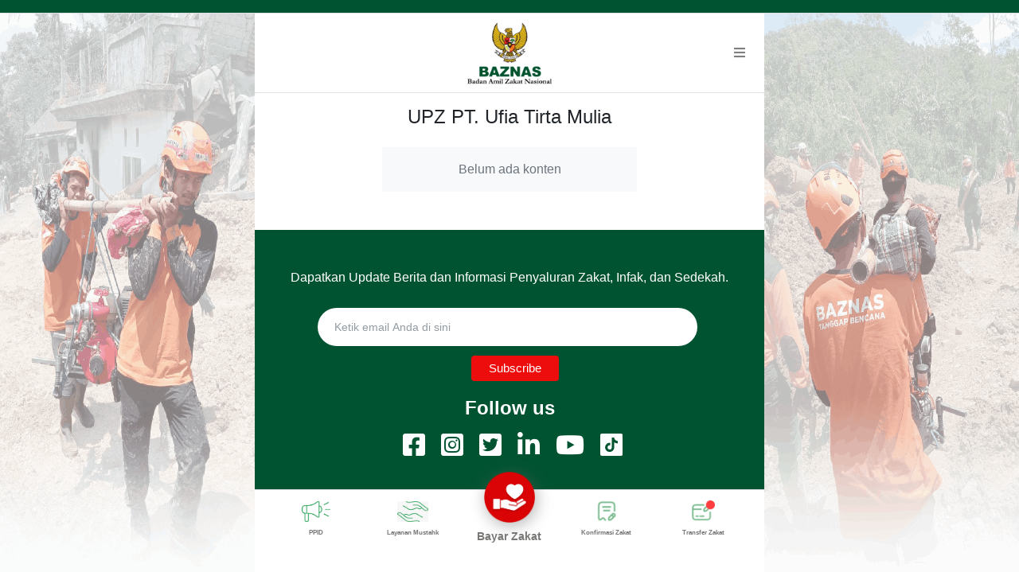

--- FILE ---
content_type: text/html; charset=UTF-8
request_url: https://baznas.go.id/upz/PT.-Ufia-Tirta-Mulia
body_size: 11264
content:
<!DOCTYPE html>
<html lang="id">

<head>
    <meta charset="utf-8">
    <meta http-equiv="X-UA-Compatible" content="IE=edge">
    <meta name="viewport" content="width=device-width, initial-scale=1">
    <meta http-equiv="content-type" content="text/html; charset=UTF-8" />
    <meta name="author" content="BAZNAS">
    <meta name="author" content="root" />
    <meta name="google-site-verification" content="XrjChdZLXfgJozLAUbTFz54Z6ZJxou0VA6UcztkdakI" />

    <meta property="og:image" content='https://baznas.go.id/assets/images/baznas_logo_putih.jpg' />

    <meta name="facebook-domain-verification" content="01q04p3gc8h6g56guhxw5k5bykb4uo" />
    <!-- tiket id 3055 25/10/2021 -->
    <meta name="google-site-verification" content="kYbF6STK6ioymdxlA5lYwZsQ5cxlEjxNL1ksC4TtOKA" />

    <script src="https://cdn.jsdelivr.net/npm/micromodal/dist/micromodal.min.js"></script>

    
    <meta property="og:title" content="BAZNAS: Badan Amil Zakat Nasional" />
    <meta property="og:description" content="BAZNAS adalah lembaga pemerintah non struktural yang menerima dan menyalurkan zakat & infak dari muzaki untuk mustahik yang membutuhkan." />
    <meta name="title" content="BAZNAS: Badan Amil Zakat Nasional" />
    <meta name="description" content="BAZNAS adalah lembaga pemerintah non struktural yang menerima dan menyalurkan zakat & infak dari muzaki untuk mustahik yang membutuhkan." />
    <meta name="keywords" content="zakat,infak,sedekah,donasi,muzaki,mustahik,baznas,kurban,qurban,Bayar Zakat Online,zakat online,zakat online baznas,zakat pendapatan online,zakat penghasilan online,zakat fitrah online,zakat harta online,zakat mal online,bayar zakat mal,zakat mal" />

    <title> Upz/PT. Ufia Tirta Mulia - BAZNAS </title>
    <script src="https://code.jquery.com/jquery-3.7.1.min.js"
        integrity="sha256-/JqT3SQfawRcv/BIHPThkBvs0OEvtFFmqPF/lYI/Cxo=" crossorigin="anonymous"></script>
    <link rel="stylesheet" type="text/css"
        href="https://baznas.go.id/public/dist/css/app.min.c6441d44710f13a8bf4dd3d87821b6b4.css">
    <link rel="stylesheet" href="">
    <link rel="shortcut icon" href="https://baznas.go.id/assets/Icon/favicon.ico" type="image/x-icon">
    <link rel="icon" href="https://baznas.go.id/assets/Icon/favicon.ico" type="image/x-icon">
    <link rel="stylesheet" type="text/css"
        href="https://cdnjs.cloudflare.com/ajax/libs/toastr.js/latest/toastr.min.css">
    <script type="text/javascript" src="https://baznas.go.id/public/dist/js/app.min.33a487885e53d235ac0a.js">
    </script>
    <script src=""></script>
    <script type="text/javascript" src="https://cdnjs.cloudflare.com/ajax/libs/toastr.js/latest/toastr.min.js"></script>
    <script type="text/javascript"
        src="https://platform-api.sharethis.com/js/sharethis.js#property=6088fa2c913d1100118a856f&product=inline-share-buttons"
        async="async"></script>

    <script async src="https://www.googletagmanager.com/gtag/js?id=AW-777219646"></script>
    <script>
    window.dataLayer = window.dataLayer || [];

    function gtag() {
        dataLayer.push(arguments);
    }
    gtag('js', new Date());
    gtag('config', 'AW-777219646');
    </script>

    <script>
    function gtag_report_conversion(url) {
        var callback = function() {
            if (typeof(url) != 'undefined') {
                window.location = url;
            }
        };
        gtag('event', 'conversion', {
            'send_to': 'AW-777219646/v17JCOCerpgBEL7czfIC',
            'event_callback': callback
        });
        return false;
    }
    </script>

    <link href="https://baznas.go.id/assets/flag-icons/css/flag-icon.css" rel="stylesheet" />
    <link rel="stylesheet" type="text/css"
        href="https://cdnjs.cloudflare.com/ajax/libs/font-awesome/4.0.3/css/font-awesome.css">
    <script src="https://lipis.github.io/bootstrap-sweetalert/dist/sweetalert.js"></script>
    <link rel="stylesheet" href="https://lipis.github.io/bootstrap-sweetalert/dist/sweetalert.css" />
    <link rel="stylesheet"
        href="https://cdnjs.cloudflare.com/ajax/libs/bootstrap-datepicker/1.9.0/css/bootstrap-datepicker.css">
    <script src="https://cdnjs.cloudflare.com/ajax/libs/bootstrap-datepicker/1.9.0/js/bootstrap-datepicker.js"></script>

    <style type="text/css">
    a:hover {
        color: #005331;
    }

    .box-lang {
        border: 1px solid #ccc;
        background: white;
        padding: 5px;
        list-style: none;
        position: absolute;
        top: 0;
    }

    .box-lang li {
        margin-bottom: 2px;
    }

    ul.pagination li a {
        color: #005331;
    }

    ul.pagination li a.active {
        background-color: #005331;
        color: #fff;
    }

    @media screen and (min-width: 1250px) {
        #back-to-top2 {
            right: 19.45rem;
        }
    }

    .banner-left {
        /* float: left; */
        width: 60%;
        position: fixed;
    }

    .banner-left img {
        width: 31%;
        height: 100%;
        position: fixed;
        opacity: 0.5;
    }

    .banner-right {
        /* float: right; */
        width: 60%;
        position: fixed;
    }

    .banner-right img {
        position: fixed;
        right: 0;
        height: 100%;
        width: 31%;
        opacity: 0.5;
    }

    @media screen and (max-width: 1920px) {

        .banner-right img,
        .banner-left img {
            width: 33.3%;
        }
    }

    @media screen and (max-width: 1600px) {

        .banner-right img,
        .banner-left img {
            width: 30%;
        }
    }

    @media screen and (max-width: 1440px) {

        .banner-right img,
        .banner-left img {
            width: 27.5%;
        }
    }

    @media screen and (max-width: 1366px) {

        .banner-right img,
        .banner-left img {
            width: 26.5%;
        }
    }

    @media screen and (max-width: 1280px) {

        .banner-right img,
        .banner-left img {
            width: 25%;
        }
    }

    @media screen and (max-width: 1024px) {

        .banner-right img,
        .banner-left img {
            width: 18.6%;
        }
    }

    @media screen and (max-width: 800px) {

        .banner-right img,
        .banner-left img {
            width: 0%;
        }
    }
    </style>
    <script type="text/javascript">
    $(window).click(function(e) {
        // console.log(e.target.getAttribute('class'))
        if (e.target.getAttribute('class') == 'sidebar' || e.target.getAttribute('class') ==
            'fas fa-angle-left right' || e.target.getAttribute('class') == 'nav-link' || e.target.getAttribute(
                'class') == 'text-uppercase font-weight-bold' || e.target.getAttribute('class') == 'tree' || e
            .target.getAttribute('class') == 'nav-link tree' || e.target.getAttribute('class') ==
            'nav nav-treeview pl-4') {

            $("body").addClass('control-sidebar-slide-open');
        } else {
            $("body").removeClass('control-sidebar-slide-open');
        }

    })

    window.__lc = window.__lc || {};
    window.__lc.license = 7527371;
    (function() {
        if ($(window).width() >= 994) {
            var lc = document.createElement('script');
            lc.type = 'text/javascript';
            lc.async = true;
            lc.src = ('https:' == document.location.protocol ? 'https://' : 'http://') +
                'cdn.livechatinc.com/tracking.js';
            var s = document.getElementsByTagName('script')[0];
            s.parentNode.insertBefore(lc, s);
        }

    })();
    </script>

    <!-- Facebook Pixel Code -->
    <script>
    ! function(f, b, e, v, n, t, s) {
        if (f.fbq) return;
        n = f.fbq = function() {
            n.callMethod ?
                n.callMethod.apply(n, arguments) : n.queue.push(arguments)
        };
        if (!f._fbq) f._fbq = n;
        n.push = n;
        n.loaded = !0;
        n.version = '2.0';
        n.queue = [];
        t = b.createElement(e);
        t.async = !0;
        t.src = v;
        s = b.getElementsByTagName(e)[0];
        s.parentNode.insertBefore(t, s)
    }(window, document, 'script',
        'https://connect.facebook.net/en_US/fbevents.js');

    fbq('init', '278249982706813');
    fbq('track', 'PageView');
    document.querySelectorAll('.kurban-sekarang').forEach(function(button) {
        button.addEventListener('click', function() {
            fbq('track', 'ButtonClick', {
                content_name: button.dataset.product,
                content_category: 'kurban_online'
            });
        });
    });
    // document.getElementById('kurban-sekarang-online').addEventListener('click', function() {
    //   fbq('track', 'ButtonClick', {
    //     content_name: 'Kurban Sekarang Online',
    //     content_category: 'kurban_online'
    //   });
    // });
    document.querySelectorAll('.kurban-sekarang-qr').forEach(function(button) {
        button.addEventListener('click', function() {
            fbq('track', 'ButtonClick', {
                content_name: button.dataset.product,
                content_category: 'kurban_online'
            });
        });
    });
    </script>

    <noscript>
        <img height="1" width="1" src="https://www.facebook.com/tr?id=278249982706813&ev=PageView
  &noscript=1" />
    </noscript>

    <!-- End Facebook Pixel Code -->
    <!-- Google Tag Manager Old-->
    <!-- <script>(function(w,d,s,l,i){w[l]=w[l]||[];w[l].push({'gtm.start':
  new Date().getTime(),event:'gtm.js'});var f=d.getElementsByTagName(s)[0],
  j=d.createElement(s),dl=l!='dataLayer'?'&l='+l:'';j.async=true;j.src=
  'https://www.googletagmanager.com/gtm.js?id='+i+dl;f.parentNode.insertBefore(j,f);
  })(window,document,'script','dataLayer','GTM-TV5QRLS');</script> -->
    <!-- End Google Tag Manager -->

    <!-- Google Tag Manager -->
    <script nonce='{SERVER-GENERATED-NONCE}'>
    (function(w, d, s, l, i) {
        w[l] = w[l] || [];
        w[l].push({
            'gtm.start': new Date().getTime(),
            event: 'gtm.js'
        });
        var f = d.getElementsByTagName(s)[0],
            j = d.createElement(s),
            dl = l != 'dataLayer' ? '&l=' + l : '';
        j.async = true;
        j.src =
            'https://www.googletagmanager.com/gtm.js?id=' + i + dl;
        var n = d.querySelector('[nonce]');
        n && j.setAttribute('nonce', n.nonce || n.getAttribute('nonce'));
        f.parentNode.insertBefore(j, f);
    })(window, document, 'script', 'dataLayer', 'GTM-TV5QRLS');
    </script>
    <!-- End Google Tag Manager -->

    <!-- Google tag (gtag.js) -->
    <script async src="https://www.googletagmanager.com/gtag/js?id=G-N7ZEQVBHGZ"></script>
    <script>
    window.dataLayer = window.dataLayer || [];

    function gtag() {
        dataLayer.push(arguments);
    }
    gtag('js', new Date());

    gtag('config', 'G-N7ZEQVBHGZ');
    </script>

    <!-- TikTok -->
    <script>
    ! function(w, d, t) {
        w.TiktokAnalyticsObject = t;
        var ttq = w[t] = w[t] || [];
        ttq.methods = ["page", "track", "identify", "instances", "debug", "on", "off", "once", "ready", "alias",
            "group", "enableCookie", "disableCookie"
        ], ttq.setAndDefer = function(t, e) {
            t[e] = function() {
                t.push([e].concat(Array.prototype.slice.call(arguments, 0)))
            }
        };
        for (var i = 0; i < ttq.methods.length; i++) ttq.setAndDefer(ttq, ttq.methods[i]);
        ttq.instance = function(t) {
            for (var e = ttq._i[t] || [], n = 0; n < ttq.methods.length; n++) ttq.setAndDefer(e, ttq.methods[n]);
            return e
        }, ttq.load = function(e, n) {
            var i = "https://analytics.tiktok.com/i18n/pixel/events.js";
            ttq._i = ttq._i || {}, ttq._i[e] = [], ttq._i[e]._u = i, ttq._t = ttq._t || {}, ttq._t[e] = +new Date,
                ttq._o = ttq._o || {}, ttq._o[e] = n || {};
            var o = document.createElement("script");
            o.type = "text/javascript", o.async = !0, o.src = i + "?sdkid=" + e + "&lib=" + t;
            var a = document.getElementsByTagName("script")[0];
            a.parentNode.insertBefore(o, a)
        };

        ttq.load('CGIIRRRC77U1JI9QID2G');
        ttq.page();
    }(window, document, 'ttq');
    </script>
    <!-- End TikTok -->

    <!-- Twitter conversion tracking base code -->
    <script>
    ! function(e, t, n, s, u, a) {
        e.twq || (s = e.twq = function() {
                s.exe ? s.exe.apply(s, arguments) : s.queue.push(arguments);
            }, s.version = '1.1', s.queue = [], u = t.createElement(n), u.async = !0, u.src =
            'https://static.ads-twitter.com/uwt.js',
            a = t.getElementsByTagName(n)[0], a.parentNode.insertBefore(u, a))
    }(window, document, 'script');
    twq('config', 'o4n3h');
    </script>
    <!-- End Twitter conversion tracking base code -->

    <!-- meta tag twitter -->
    <meta expr:content='data:blog.title' name='twitter:site' />
    <b:if cond='data:blog.url == data:blog.homepageUrl'>
        <meta expr:content='data:blog.title' name='twitter:title' />
        <b:if cond='data:blog.metaDescription'>
            <meta expr:content='data:blog.metaDescription' property='og:description' />
        </b:if>
    </b:if>
    <b:if cond='data:blog.pageType == &quot;item&quot;'>
        <meta expr:content='data:blog.pageName' name='twitter:title' />
        <b:if cond='data:blog.metaDescription'>
            <meta expr:content='data:blog.metaDescription' name='twitter:description' />
        </b:if>
    </b:if>
    <b:if cond='data:blog.postImageUrl'>
        <meta expr:content='data:blog.postImageUrl' name='twitter:image:src' />
        <b:else />
        <b:if cond='data:blog.postImageThumbnailUrl'>
            <meta expr:content='data:blog.postThumbnailUrl' name='twitter:image:src' />
            <b:else />
            <meta content='https://baznas.go.id' name='twitter:image:src' />
        </b:if>
    </b:if>
    <b:if cond='data:post.firstImageUrl'>
        <meta content='summary_large_image' name='twitter:card' />
        <meta expr:content='data:post.firstImageUrl' name='twitter:image' />
        <b:else />
        <meta content='summary' name='twitter:card' />
        <b:if cond='data:blog.postImageThumbnailUrl'>
            <meta expr:content='data:blog.postImageThumbnailUrl' name='twitter:image' />
        </b:if>
    </b:if>
    <meta content='@baznasindonesia' name='twitter:site' />
    <meta content='@baznasindonesia' name='twitter:creator' />
    <meta expr:content='data:blog.homepageUrl' name='twitter:domain' />
    <meta expr:content='data:blog.canonicalUrl' name='twitter:url' />

    <meta name="google-site-verification" content="f_ml1T1jnvW2K8P49PRrzghwLHmSWKakaR9vean1gCU" />
    <link rel="preconnect" href="https://fonts.googleapis.com">
    <link rel="preconnect" href="https://fonts.gstatic.com" crossorigin>
    <link href="https://fonts.googleapis.com/css2?family=Inter:wght@300;500&display=swap" rel="stylesheet">

    <link href="https://cdn.jsdelivr.net/npm/select2@4.1.0-rc.0/dist/css/select2.min.css" rel="stylesheet" />
    <script src="https://cdn.jsdelivr.net/npm/select2@4.1.0-rc.0/dist/js/select2.min.js"></script>

</head>

<body class="hold-transition" id="control_sidebar">
    <div class="wrapper">
        <nav class="main-header navbar navbar-expand navbar-white navbar-light d-none d-sm-block bg-main" style="height: 6px;">
  <!-- Right navbar links -->
  <div class="navbar-nav w-100">
    <!-- <form class="form-inline">
      <div class="input-group input-group-sm w-100 middle" style="max-width: 420px;">
        <div class="input-group-append">
          <button class="btn btn-navbar bg-transparent border-0" type="submit">
            <i class="fas fa-search text-white"></i>
          </button>
        </div>
        <input class="form-control form-control-navbar rounded-pill" type="search" id="top-search" name="search" style="background-color: #4e886f; border-color: #4e886f;" placeholder="Pencarian berita">
      </div>
    </form> -->
  </div>
</nav>
        <div class="banner-left">
            <img id="bannerLeft" src="https://baznas.go.id/assets/visual_banner_samping/BTB-Kiri.png"
                class="full-screen-image">
        </div>
        <div class="banner-right">
            <img id="bannerRight" src="https://baznas.go.id/assets/visual_banner_samping/BTB-Kanan.png"
                class="full-screen-image">
        </div>
        <div class="mobile">
            <!-- Navbar -->
            <nav class="main-header navbar navbar-expand navbar-white navbar-light" style="height: 100px;">
  <!-- Left navbar links -->
  <ul class="navbar-nav">
    <!-- <li class="nav-item">
      <a href="https://baznas.go.id/muzaki/login" title="Muzaki" style="border:1px solid #ccc;padding:4px 5px;display: inline-block;margin-right: 3px;"><i class="fa fa-user-friends"></i></a>
    </li>
    <li class="nav-item" style="position: relative;">
      <a href="#" style="border:1px solid #ccc;padding:4px 5px;display: inline-block;margin-right: 3px;" id="currLang"><span class="flag-icon flag-icon-idn"></span></a>
        <ul class="box-lang">
          <li><a href="" class="itemLang"><span class="flag-icon flag-icon-idn"></span></a></li>
          <li><a href="" class="itemLang"><span class="flag-icon flag-icon-gbr"></span></a></li>
          <li><a href="" class="itemLang"><span class="flag-icon flag-icon-sau"></span></a></li>
        </ul>
    </li> -->
    
  </ul>

  <div class="middle">
    <a href="https://baznas.go.id/">
      <img src="https://baznas.go.id/assets/images/logo_baznas_mobile.png" alt="AdminLTE Logo" class="brand-image" style="max-height: 80px;">
    </a>
  </div>

  <!-- Right navbar links -->
  <ul class="navbar-nav ml-auto">
    <!-- <li class="nav-item">
      <form class="form-inline ml-3 d-block d-sm-none" style="margin-top:6px;">
        <div class="input-group input-group-sm">
          <input class="form-control form-control-navbar" type="search" id="search" name="search" placeholder="Search" aria-label="Search" style="display: none;">
          <div class="input-group-append">
            <button class="btn btn-navbar show-search bg-transparent border-0" type="button">
              <i class="fas fa-search"></i>
            </button>
          </div>
        </div>
      </form>
    </li> -->
    <li class="nav-item">
      <a class="nav-link" data-widget="control-sidebar" data-slide="true" href="#" role="button">
        <i class="fas fa-bars"></i>
      </a>
    </li>
  </ul>
</nav>
<script type="text/javascript">
  $(".box-lang").hide()
  $("#currLang").click(function(e){
    e.preventDefault()
    $(".box-lang").show()
  })

  $(".itemLang").click(function(e){
    e.preventDefault()
    var currLang = $("#currLang").find('span').attr('class')
    var nextLang = $(this).find('span').attr('class')

   $("#currLang").find('span').removeClass(currLang).addClass(nextLang)
    $(".box-lang").hide()
    // alert(currLang)
  })
</script>
            <!-- /.navbar -->

            <!-- Content Wrapper. Contains page content -->
<div class="content-wrapper">

  <!-- Main content -->
  <section class="content">
    <div class="card mb-5 shadow-none">
      <div class="card-body pb-5 pl-0 pr-0 pt-0">
        <div class="row">
          <div class="col-12 text-center py-3">
            <h4>UPZ PT. Ufia Tirta Mulia</h4>
          </div>

          <div class="col-md-6 offset-md-3">
            <div class="bg-light text-center p-3">
              <p class="text-secondary m-0">Belum ada konten</p>
            </div>
          </div>
          
          <div class="col-12 mt-5 mb-n3 bg-main pt-5">
  <p class="text-white text-center">Dapatkan Update Berita dan Informasi Penyaluran Zakat, Infak, dan Sedekah.</p>

  <!-- Begin Mailchimp Signup Form -->
  <link href="//cdn-images.mailchimp.com/embedcode/classic-10_7.css" rel="stylesheet" type="text/css">
  <style type="text/css">
    #mc_embed_signup{font:14px Helvetica,Arial,sans-serif; }
    /* Add your own Mailchimp form style overrides in your site stylesheet or in this style block.
       We recommend moving this block and the preceding CSS link to the HEAD of your HTML file. */
  </style>
  <div id="mc_embed_signup">
  <form action="https://baznas.us20.list-manage.com/subscribe/post?u=43c9b3cd711b195b161c3dfbb&amp;id=c81099748d" method="post" id="mc-embedded-subscribe-form" name="mc-embedded-subscribe-form" class="validate" target="_blank" novalidate>
      <div id="mc_embed_signup_scroll">
    
        <!-- <div class="indicates-required"><span class="asterisk">*</span> indicates required</div> -->
        <div class="mc-field-group" align="center" style="padding-bottom: 4px;">
          <input type="email" value="" name="EMAIL" class="required email form-control form-control-lg border-0 rounded-pill-left h6" id="mce-EMAIL" placeholder="   Ketik email Anda di sini" required style="width: 80%; border-radius: 25px;">
        </div>
        <div id="mce-responses" class="clear text-center">
          <div class="response" id="mce-error-response" style="display:none;width: 100%; color: #fff;"></div>
          <div class="response" id="mce-success-response" style="display:none;width: 100%; color: #fff;"></div>
        </div>    <!-- real people should not fill this in and expect good things - do not remove this or risk form bot signups-->
        <div style="position: absolute; left: -5000px;" aria-hidden="true"><input type="text" name="b_efd3c00bb388a61bac718c0b2_f083769bac" tabindex="-1" value=""></div>
        <div align="center">
          <input type="submit" value="Subscribe" name="subscribe" id="mc-embedded-subscribe" class="button" style="width: 110px; background-color: #ee0d0d;">
        </div>
      </div>
  </form>
  </div>
  <script type='text/javascript' src='//s3.amazonaws.com/downloads.mailchimp.com/js/mc-validate.js'></script>
  <script type='text/javascript'>
    (function($) {window.fnames = new Array(); window.ftypes = new Array();fnames[0]='EMAIL';ftypes[0]='email';fnames[1]='FNAME';ftypes[1]='text';fnames[2]='LNAME';ftypes[2]='text';fnames[3]='ADDRESS';ftypes[3]='address';fnames[4]='PHONE';ftypes[4]='phone';fnames[5]='BIRTHDAY';ftypes[5]='birthday';}(jQuery));var $mcj = jQuery.noConflict(true);
  </script>
<!--End mc_embed_signup-->

  <!-- <div class="input-group mb-3 pl-4 pr-4">
    <input type="text" class="form-control form-control-lg border-0 rounded-pill-left h6" placeholder="Ketik email Anda dan kirim....">
    <div class="input-group-append">
      <button class="input-group-text bg-white border-0 rounded-pill-right">
        <i class="fas fa-bell color-main"></i>
      </button>
    </div>
  </div> -->

  <h4 class="text-white font-weight-bold text-center">Follow us</h4>
  <div class="row pb-2">
    <div class="col-12 text-white text-center">
      <a href="https://www.facebook.com/badanamilzakat/" target="_blank">
        <i class="fab text-white fa-facebook-square fa-2x m-2"></i>
      </a>
      <a href="https://www.instagram.com/baznasindonesia/" target="_blank">
        <i class="fab text-white fa-instagram-square fa-2x m-2"></i>
      </a>
      <a href="https://twitter.com/baznasindonesia" target="_blank">
        <i class="fab text-white fa-twitter-square fa-2x m-2"></i>
      </a>
      <!-- <a href="https://api.whatsapp.com/send?phone=+6287877373555&text=Assalamu%27alaikum%20BAZNAS" target="_blank">
        <i class="fab text-white fa-whatsapp-square fa-2x m-2"></i>
      </a> -->
      <a href="https://www.linkedin.com/company/baznas-indonesia" target="_blank">
        <i class="fab text-white fa-linkedin fa-2x m-2"></i>
      </a>
      <a href="https://www.youtube.com/channel/UCmY29I5na-P9Q108PY5By4w" target="_blank">
        <i class="fab text-white fa-youtube fa-2x m-2"></i>
      </a>
      <a href="https://vt.tiktok.com/ZSJhFdqLC/" target="_blank">
        <img class="ml-2 mt-n3" src="https://baznas.go.id/assets/Icon/Footer/Tiktok-square.svg" alt="Tiktok Baznas" width="28" height="32" style="margin-top:-15px;" />
      </a>
    </div>
  </div>
  <div class="text-center mt-5 mb-2">
    <img src="https://baznas.go.id/assets/images/logo_baznas_mobile_white.png" class="img-fluid">
  </div>
  <div class="row mb-3">
    <div class="col-12">
      <div class="text-center">
        <p class="text-warning">Copyright © 2026 BAZNAS</p>
        <p class="text-white mb-0"><a href="kebijakan-privasi" class="text-white">Kebijakan Privasi</a> &nbsp;&nbsp;|&nbsp;&nbsp; <a href="syarat-ketentuan" class="text-white">Syarat & Ketentuan</a> &nbsp;&nbsp;|&nbsp;&nbsp; <a href="faq-baznas" class="text-white">FAQ</a></p><br/>
      </div>
    </div>
  </div>
</div>
        </div>
      </div>
    </div>
  </section>
  <!-- /.content -->
</div>
<!-- /.content-wrapper -->

            <div class="d-block d-sm-none">
                <a id="back-to-top" href="#" class="btn btn-main btn-hover-main back-to-top" role="button"
                    aria-label="Scroll to top" style="display: none; bottom: 11rem;border:1px solid #fff">
                    <i class="fas fa-chevron-up"></i>
                </a>

                <!-- <a href="https://api.whatsapp.com/send?phone=+6281380990456&text=Assalamu%27alaikum%20BAZNAS" class="btn btn-primary back-to-top bg-transparent border-0 p-0" target="_blank" role="button" style="max-width: 40px; bottom: 7.25rem; right: 19.45rem;">
            <img src="https://baznas.go.id/assets/images/whatsapp_02.png" class="img-fluid">
          </a> -->

                
            <!-- <a href="https://bazn.as/WAlayanan" class="btn btn-primary back-to-top bg-transparent border-0 p-0" target="_blank" role="button" style="max-width: 40px; bottom: 7.25rem; right: 19.45rem;">
          <img src="https://baznas.go.id/assets/images/whatsapp_02.png" class="img-fluid">
        </a> -->
        </div>
        <!-- 28.25rem -->
        <div class="d-none d-sm-block">
            <a id="back-to-top2" href="#" class="btn btn-main btn-hover-main back-to-top" role="button"
                aria-label="Scroll to top" style="display: none; bottom: 11rem; border:1px solid #fff">
                <i class="fas fa-chevron-up"></i>
            </a>
            <!-- <a href="https://bazn.as/WAlayanan" class="btn btn-primary back-to-top bg-transparent border-0 p-0" target="_blank" role="button" style="max-width: 40px; bottom: 7.25rem; ">
          <img src="https://baznas.go.id/assets/images/whatsapp_02.png" class="img-fluid">
        </a> -->
        </div>

        



        <!-- bottom-menu -->
                
<style>
  p.text-bottom-menu {
    color: #797877;
  }

  .img-fluid-new {
    max-height: 28px;
  }

  .img-fluid-new:active {
    background-color: #ccc;
  }
</style>

<footer class="main-footer position-fixed pt-3 pb-2 w-100">
  <div class="row">
    <div class="col mx-1">
      <h3 class="text-center mb-0">
        <a href="https://ppid.baznas.go.id" target="_blank">
                      <img src="https://baznas.go.id/assets/images/bottom-menu/navigasi/nav-ppid.jpeg" style="height:26px;"
              class="img-fluid-new mt-n3" alt="PPID Button">
                    <!-- <i class="fas fa-wallet text-danger"></i><br/> -->
          <p class="text-center font-weight-bold font-8 text-bottom-menu d-none d-sm-block">PPID</p>
          <p class="text-center font-weight-bold font-8 text-bottom-menu d-block d-sm-none">PPID</p>
        </a>
      </h3>
    </div>
    <div class="col mx-1">
      <h3 class="text-center mb-0">
        <a href="https://bazn.as/LayananMustahik">
          <!-- <i class="fas fa-calculator text-warning"></i><br/> -->
                      <img src="https://baznas.go.id/assets/images/bottom-menu/navigasi/nav-laymustahik.jpeg"
              style="height:26px;" class="img-fluid-new mt-n3" alt="Layanan Mustahik">
                    <p class="text-center font-weight-bold font-8 text-bottom-menu d-none d-sm-block">Layanan Mustahk</p>
          <p class="text-center font-weight-bold font-8 text-bottom-menu d-block d-sm-none">Layanan Mustahik</p>
        </a>
      </h3>
    </div>

    <div class="col mx-1">
      <h3 class="text-center mb-0">
        <a href="https://baznas.go.id/bayarzakat">
          <img src="https://baznas.go.id/assets/images/bottom-menu/navigasi/Nav_bayarzakat.png" class="img-fluid-new mt-n3" style="position: relative; top: -23px; max-height: 64px; filter: drop-shadow(2px 4px 10px rgba(104, 104, 104, 0.50));" alt="Bayar Zakat Button">
          <!-- <i class="fas fa-wallet text-danger"></i><br/> -->
          <p class="text-center font-weight-bold font-14 text-bottom-menu d-none d-sm-block"
            style="position: relative; top: -14px; font-size:14px;"> <strong>Bayar Zakat</strong> </p>
          <p class="text-center font-weight-bold font-14 text-bottom-menu d-block d-sm-none"
            style="position: relative; top: -14px; font-size:14px;"><strong>Bayar Zakat</strong></p>
        </a>
      </h3>
    </div>
    <div class="col mx-1">
      <h3 class="text-center mb-0">
        <a href="https://bazn.as/Konfirmasi">
          <!-- <i class="fas fa-hand-holding-heart text-warning"></i><br/> -->
                      <img src="https://baznas.go.id/assets/images/bottom-menu/navigasi/Nav_Konfirmasi_Off.png"
              class="img-fluid-new mt-n3" alt="Konfirmasi Zakat Button">
                    <p class="text-center font-weight-bold font-8 text-bottom-menu d-none d-sm-block">Konfirmasi Zakat<br /></p>
          <p class="text-center font-weight-bold font-8 text-bottom-menu d-block d-sm-none">Konfirmasi Zakat<br /></p>
        </a>
      </h3>
    </div>
    <div class="col mx-1">
      <h3 class="text-center mb-0">
        <a href="https://baznas.go.id/rekening">
          <!-- <i class="fas fa-credit-card text-warning"></i><br/> -->
                      <img src="https://baznas.go.id/assets/images/bottom-menu/navigasi/Nav_Rekening_Off_with_Highlight.png"
              class="img-fluid-new mt-n3" alt="Rekening Zakat Button">
            <!-- <img src="https://baznas.go.id/assets/images/bottom-menu/navigasi/Nav_Rekening_Off.png" class="img-fluid-new mt-n3" > -->
                    <p class="text-center font-weight-bold font-8 text-bottom-menu d-none d-sm-block">Transfer Zakat </p>
          <p class="text-center font-weight-bold font-8 text-bottom-menu d-block d-sm-none">Transfer Zakat </p>
        </a>
      </h3>
    </div>
  </div>
</footer>                <!-- /.bottom-menu -->

        <!-- right sidebar -->
        <!-- Version: 3.1.0 -->
<aside class="control-sidebar bg-main" style="top: 100px; height: 100%;">
  <!-- Sidebar -->
  <div class="sidebar">
    <!-- Sidebar Menu -->
    <nav class="mt-2">
      <ul class="nav nav-pills nav-sidebar flex-column" data-widget="treeview" role="menu">
        <li class="nav-item">
          <a href="https://baznas.go.id/"
            class="nav-link ">
            <i class="nav-icon fas fa-home"></i>
            <p
              class="text-uppercase font-weight-bold ">
              beranda
            </p>
          </a>
        </li>
        <li
          class="nav-item has-treeview ">
          <a href="#" class="nav-link">

                          <img src="/assets/images/Icon Tentang BAZNAS 22x17 px.svg" class="img-fluid"
                style="width: 1.2rem; margin-left: 0.3rem;">
                        <p class="text-uppercase font-weight-bold ml-1">
              tentang baznas
              <i class="fas fa-angle-left right"></i>
            </p>
          </a>
          <ul class="nav nav-treeview pl-4">
            <li class="nav-item">
              <a href="https://baznas.go.id/baznas-profile" class="nav-link">
                <p class="">
                  Profil BAZNAS</p>
              </a>
            </li>
            <li class="nav-item">
              <a href="https://baznas.go.id/struktur-baznas" class="nav-link">
                <p class="">
                  Struktur BAZNAS</p>
              </a>
            </li>
            <li class="nav-item">
              <a href="https://baznas.go.id/penghargaan" class="nav-link">
                <p class="">
                  Penghargaan</p>
              </a>
            </li>
            <li class="nav-item">
              <a href="https://baznas.go.id/mitra-baznas" class="nav-link">
                <p class="">Mitra
                  BAZNAS</p>
              </a>
            </li>
            <li class="nav-item">
              <a href="https://baznas.go.id/pemberitahuan" class="nav-link">
                <p class="">
                  Pemberitahuan</p>
              </a>
            </li>
            <li class="nav-item">
              <a href="https://baznas.go.id/karir" class="nav-link">
                <p class="">Karir</p>
              </a>
            </li>
            <!-- <li class="nav-item">
              <a href="https://baznas.go.id/kontak-baznas" class="nav-link">
                <p class="">Kontak BAZNAS</p>
              </a>
            </li> -->
            <!-- <li class="nav-item">
              <a href="https://baznas.go.id/tender" class="nav-link">
                <p class="">Lelang</p>
              </a>
            </li>
            <li class="nav-item">
              <a href="https://baznas.go.id/suplier-registrasi" class="nav-link">
                <p class="">Registrasi Suplier</p>
              </a>
            </li> -->
          </ul>
        </li>



        <!-- PROFIL PROGRAM PENDISTRIBUSIAN -->
        <li
          class="nav-item has-treeview ">
          <a href="#" class="nav-link">
            <i class="nav-icon fas fa-gift"></i>
            <p class="text-uppercase font-weight-bold">
              Profil Program
              <i class="fas fa-angle-left right"></i>
            </p>
          </a>
          <ul class="nav nav-treeview pl-4">
            <li class="nav-item">
              <a href="https://baznas.go.id/program/kemanusiaan" class="nav-link">
                <p class="">
                  Kemanusiaan</p>
              </a>
            </li>
            <li class="nav-item">
              <a href="https://baznas.go.id/program/kesehatan" class="nav-link">
                <p class="">
                  Kesehatan</p>
              </a>
            </li>
            <li class="nav-item">
              <a href="https://baznas.go.id/program/pendidikan-dakwah" class="nav-link">
                <p class="">
                  Pendidikan dan Dakwah</p>
              </a>
            </li>
            <li class="nav-item">
              <a href="https://baznas.go.id/program/kebencanaan" class="nav-link">
                <p class="">
                  Kebencanaan</p>
              </a>
            </li>
            <li
              class="nav-item has-treeview ">
              <a href="#" class="nav-link">
                <p>Ekonomi<i class="fas fa-angle-left right"></i></p>
              </a>
              <ul class="nav nav-treeview pl-4">
                <li class="nav-item">
                  <a href="https://baznas.go.id/program/ekonomi-pedesaan" class="nav-link">
                    <p
                      class="">
                      Ekonomi Pedesaan</p>
                  </a>
                </li>
                <li class="nav-item">
                  <a href="https://baznas.go.id/program/ekonomi-perkotaan" class="nav-link">
                    <p
                      class="">
                      Ekonomi Perkotaan</p>
                  </a>
                </li>
                <li class="nav-item">
                  <a href="https://baznas.go.id/program/optimasi-produk" class="nav-link">
                    <p
                      class="">
                      Optimasi dan Pemasaran Produk</p>
                  </a>
                </li>
              </ul>
            </li>
          </ul>
        </li>

        <li class="nav-item">
          <a href="https://baznas.go.id/brand" class="nav-link">

            <img class="nav-icon" src="/assets/images/Icon Branding 22x22,3 px.svg" alt=""
              style="width: 1.2rem; margin-left: 0.3rem;">
            <p
              class="text-uppercase ml-1 font-weight-bold ">
              panduan brand
            </p>
          </a>
        </li>

        <li
          class="nav-item has-treeview ">
          <a href="" class="nav-link">
            <i class="nav-icon fas fa-wallet"></i>
            <p class="text-uppercase font-weight-bold">
              zakat
              <i class="fas fa-angle-left right"></i>
            </p>
          </a>
          <ul class="nav nav-treeview pl-4">
            <li class="nav-item">
              <a href="https://baznas.go.id/zakat" class="nav-link">
                <p class="">Tentang
                  Zakat</p>
              </a>
            </li>
            <li class="nav-item">
              <a href="https://baznas.go.id/zakatfitrah" class="nav-link">
                <p class="">Zakat
                  Fitrah</p>
              </a>
            </li>
            <li
              class="nav-item has-treeview ">
              <a href="" class="nav-link tree">
                <p class="tree">
                  Zakat Mal
                  <i class="fas fa-angle-left right"></i>
                </p>
              </a>
              <ul class="nav nav-treeview pl-4">
                <li class="nav-item">
                  <a href="https://baznas.go.id/zakatmal" class="nav-link">
                    <p class="">
                      Tentang Zakat Mal</p>
                  </a>
                </li>
                <li class="nav-item">
                  <a href="https://baznas.go.id/zakatpenghasilan" class="nav-link">
                    <p
                      class="">
                      Penghasilan</p>
                  </a>
                </li>
                <li class="nav-item">
                  <a href="https://baznas.go.id/zakatperusahaan" class="nav-link">
                    <p
                      class="">
                      Perusahaan</p>
                  </a>
                </li>
                <li class="nav-item">
                  <a href="https://baznas.go.id/zakatperdagangan" class="nav-link">
                    <p
                      class="">
                      Perdagangan</p>
                  </a>
                </li>
                <li class="nav-item">
                  <a href="https://baznas.go.id/zakatemas" class="nav-link">
                    <p
                      class="">
                      Emas</p>
                  </a>
                </li>
                <li class="nav-item">
                  <a href="https://baznas.go.id/zakatsaham" class="nav-link">
                    <p
                      class="">
                      Saham</p>
                  </a>
                </li>
                <!-- <li class="nav-item">
                  <a href="https://baznas.go.id/zakatreksadana" class="nav-link">
                    <p class="">Reksadana</p>
                  </a>
                </li> -->
              </ul>
            </li>
            <li class="nav-item">
              <a href="https://baznas.go.id/infak" class="nav-link">
                <p class="">Infak</p>
              </a>
            </li>
            <li class="nav-item">
              <a href="https://baznas.go.id/sedekah" class="nav-link">
                <p class="">Sedekah
                </p>
              </a>
            </li>
            <li class="nav-item">
              <a href="https://baznas.go.id/fidyah" class="nav-link">
                <p class="">Fidyah</p>
              </a>
            </li>
          </ul>
        </li>
        <li
          class="nav-item has-treeview menu-open">
          <a href="#" class="nav-link">
            <i class="nav-icon fas fa-heart"></i>
            <p class="text-uppercase font-weight-bold">
              layanan
              <i class="fas fa-angle-left right"></i>
            </p>
          </a>
          <ul class="nav nav-treeview pl-4">
            <li class="nav-item">
              <a href="https://baznas.go.id/upz" class="nav-link">
                <p class="active-main"
                  title="Unit Pengumpul Zakat">UPZ</p>
              </a>
            </li>
            <li class="nav-item">
              <a href="https://baznas.go.id/zakat-karyawan" class="nav-link">
                <p class=""
                  title="Unit Pengumpul Zakat">Zakat Karyawan</p>
              </a>
            </li>
            <li class="nav-item">
              <a href="https://baznas.go.id/register-label-taat-zakat" target="_blank"
                class="nav-link">
                <p
                  class="">
                  Register Label Taat Zakat </p>
              </a>
            </li>
            <li class="nav-item">
              <a href="https://bazn.as/Konfirmasi" target="_blank" class="nav-link">
                <p class="">
                  Konfirmasi ZIS </p>
              </a>
            </li>
            <li class="nav-item">
              <a href="https://baznas.go.id/kurban-online" class="nav-link">
                <p class="">
                  Kurban Online</p>
              </a>
            </li>
            <li class="nav-item">
              <a href="https://baznas.go.id/kalkulatorzakat" class="nav-link">
                <p class="">
                  Kalkulator Zakat</p>
              </a>
            </li>
            <li class="nav-item">
              <a href="https://baznas.go.id/rekening" class="nav-link">
                <p
                  class="">
                  Info Rekening Zakat</p>
              </a>
            </li>
            <li class="nav-item">
              <a href="https://baznas.go.id/layananpembayaran" class="nav-link">
                <p class="">
                  Layanan Pembayaran</p>
              </a>
            </li>
            <!-- <li class="nav-item">
              <a href="https://baznas.go.id/e-proposal" class="nav-link">
                <p class="">E-Proposal</p>
              </a>
            </li> -->
            <li class="nav-item">
              <a href="https://baznas.go.id/form-jemput-zakat" class="nav-link">
                <p class="">
                  Jemput Zakat</p>
              </a>
            </li>
            <li class="nav-item">
              <a href="https://ppid.baznas.go.id/informasi-publik/berkala/rekomendasi-laz"
                class="nav-link">
                <p
                  class="">
                  Layanan Rekomendasi</p>
              </a>
            </li>
            <!-- <li class="nav-item">
              <a href="https://baznas.go.id/e-pertimbangan" class="nav-link">
                <p class="">E-Pertimbangan</p>
              </a>
            </li> -->
          </ul>
        </li>
        <li
          class="nav-item has-treeview ">
          <a href="#" class="nav-link">
            <i class="nav-icon fas fa-newspaper"></i>
            <p class="text-uppercase font-weight-bold">
              kabar
              <i class="fas fa-angle-left right"></i>
            </p>
          </a>

          <ul class="nav nav-treeview pl-4">
            <li
              class="nav-item has-treeview ">
              <a href="#" class="nav-link">
                <p>Berita Program<i class="fas fa-angle-left right"></i></p>
              </a>
              <ul class="nav nav-treeview pl-4">
                <li class="nav-item">
                  <a href="https://baznas.go.id/berita/program-kemanusiaan" class="nav-link">
                    <p
                      class="">
                      Kemanusiaan</p>
                  </a>
                </li>
                <li class="nav-item">
                  <a href="https://baznas.go.id/berita/program-kesehatan" class="nav-link">
                    <p
                      class="">
                      Kesehatan</p>
                  </a>
                </li>
                <li class="nav-item">
                  <a href="https://baznas.go.id/berita/program-pendidikan-dan-dakwah"
                    class="nav-link">
                    <p
                      class="">
                      Pendidikan dan Dakwah</p>
                  </a>
                </li>
                <li class="nav-item">
                  <a href="https://baznas.go.id/berita/program-kebencanaan" class="nav-link">
                    <p
                      class="">
                      Kebencanaan</p>
                  </a>
                </li>
                <li class="nav-item">
                  <a href="https://baznas.go.id/berita/program-ekonomi-pedesaan" class="nav-link">
                    <p
                      class="">
                      Ekonomi Pedesaan</p>
                  </a>
                </li>
                <li class="nav-item">
                  <a href="https://baznas.go.id/berita/program-ekonomi-perkotaan"
                    class="nav-link">
                    <p
                      class="">
                      Ekonomi Perkotaan</p>
                  </a>
                </li>
                <li class="nav-item">
                  <a href="https://baznas.go.id/berita/program-optimasi-dan-pemasaran-produk"
                    class="nav-link">
                    <p
                      class="">
                      Optimasi dan Pemasaran Produk</p>
                  </a>
                </li>
              </ul>
            </li>
            <li class="nav-item">
              <a href="https://baznas.go.id/news-all" class="nav-link">
                <p class="">Siaran
                  Pers</p>
              </a>
            </li>
            <li class="nav-item">
              <a href="https://baznas.go.id/kliping-berita" class="nav-link">
                <p class="">
                  Kliping</p>
              </a>
            </li>
            <li class="nav-item">
              <a href="https://baznas.go.id/artikel-all" class="nav-link">
                <p class="">
                  Artikel</p>
              </a>
            </li>
            <!-- <li class="nav-item">
              <a href="https://baznas.go.id/event-all" class="nav-link">
                <p class="">Event</p>
              </a>
            </li> -->
            <li class="nav-item">
              <a href="https://baznas.go.id/video-all" class="nav-link">
                <p class="">BAZNAS
                  TV</p>
              </a>
            </li>
            <li class="nav-item">
              <a href="https://baznas.go.id/berkah-zakat-all" class="nav-link">
                <p class="">
                  Nikmat Zakat</p>
              </a>
            </li>
            <li class="nav-item">
              <a href="https://baznas.go.id/newsletter-all" class="nav-link">
                <p class="">
                  Newsletter</p>
              </a>
            </li>
          </ul>
        </li>
        <li
          class="nav-item has-treeview ">
          <a href="#" class="nav-link">
            <i class="nav-icon fas fa-book"></i>
            <p class="text-uppercase font-weight-bold">
              laporan
              <i class="fas fa-angle-left right"></i>
            </p>
          </a>
          <ul class="nav nav-treeview pl-4">
            <li class="nav-item">
              <a href="https://baznas.go.id/keuangan" class="nav-link">
                <p class="">Keuangan
                </p>
              </a>
            </li>
            <li class="nav-item">
              <a href="https://baznas.go.id/laporan-zakat-nasional" class="nav-link">
                <p
                  class="">
                  LZN</p>
              </a>
            </li>
          </ul>
        </li>
        <!-- <li class="nav-item has-treeview ">
          <a href="#" class="nav-link">
            <i class="nav-icon fas fa-info-circle"></i>
            <p class="text-uppercase font-weight-bold">
              PPID
              <i class="fas fa-angle-left right"></i>
            </p>
          </a>
          <ul class="nav nav-treeview pl-4">
          <li class="nav-item has-treeview ">
              <a href="#" class="nav-link">

                <p class="">Tentang PPID BAZNAS<i class="fas fa-angle-left right"></i></p>
              </a>
              <ul class="nav nav-treeview pl-4">
              <li class="nav-item has-treeview ">
              <a href="#" class="nav-link">

                <p class="">Profil PPID<i class="fas fa-angle-left right"></i></p>
              </a>
              <ul class="nav nav-treeview pl-4">
              <li class="nav-item">
              <a href="https://baznas.go.id/profil-ppid" class="nav-link">
                <p class="">Profil PPID</p>
              </a>
            </li>
                <li class="nav-item">
                  <a href="https://baznas.go.id/tugas-fungsi-ppid" class="nav-link">
                    <p class="">Tugas dan Fungsi</p>
                  </a>
                </li>
                <li class="nav-item">
              <a href="https://baznas.go.id/visi-misi-ppid-baznas" class="nav-link">
                <p class="">Visi Misi</p>
              </a>
            </li>
              </ul>
            </li>
                <li class="nav-item">
                  <a href="https://baznas.go.id/berita-pendistribusian?category=scb" class="nav-link">
                    <p class="">Struktur PPID</p>
                  </a>
                </li>
              </ul>
            </li>
            
            
            <li class="nav-item has-treeview ">
              <a href="" class="nav-link tree">
                <p class="tree">
                  Layanan Informasi
                  <i class="fas fa-angle-left right"></i>
                </p>
              </a>
              <ul class="nav nav-treeview pl-4">
                <li class="nav-item">
                  <a href="https://baznas.go.id/permohonan-informasi" class="nav-link">
                    <p class="">Form Permohonan Informasi</p>
                  </a>
                </li>
                <li class="nav-item">
                  <a href="https://baznas.go.id/permohonan-kunjungan" class="nav-link">
                    <p class="">Form Permohonan Kunjungan</p>
                  </a>
                </li>
                <li class="nav-item">
                  <a href="https://baznas.go.id/hasil-penelitian" class="nav-link">
                    <p class="">Form Hasil Penelitian</p>
                  </a>
                </li>
                <li class="nav-item">
                  <a href="https://baznas.go.id/penilaian-layanan" class="nav-link">
                    <p class="">Form Penilaian Layanan</p>
                  </a>
                </li>
                <li class="nav-item">
                  <a href="https://baznas.go.id/pengajuan-keberatan" class="nav-link">
                    <p class="">Form Pengajuan Keberatan</p>
                  </a>
                </li>
              </ul>
            </li>
            <li class="nav-item has-treeview ">
              <a href="" class="nav-link tree">
                <p class="tree">
                  Informasi Publik
                  <i class="fas fa-angle-left right"></i>
                </p>
              </a>
              <ul class="nav nav-treeview pl-4">
                <li class="nav-item">
                  <a href="https://baznas.go.id/permohonan-informasi" class="nav-link">
                    <p class="">Informasi Berkala</p>
                  </a>
                </li>
                <li class="nav-item">
                  <a href="https://baznas.go.id/permohonan-kunjungan" class="nav-link">
                    <p class="">Informasi Setiap Saat</p>
                  </a>
                </li>
                <li class="nav-item">
                  <a href="https://baznas.go.id/penilaian-layanan" class="nav-link">
                    <p class="">Informasi Serta Merta</p>
                  </a>
                </li>
                <li class="nav-item">
                  <a href="https://baznas.go.id/pengajuan-keberatan" class="nav-link">
                    <p class="">Informasi Dikecualikan</p>
                  </a>
                </li>
              </ul>
            </li>
            <li class="nav-item has-treeview ">
              <a href="#" class="nav-link">

                <p class="">Regulasi<i class="fas fa-angle-left right"></i></p>
              </a>
              <ul class="nav nav-treeview pl-4">
                <li class="nav-item">
                  <a href="https://baznas.go.id/berita-pendistribusian?category=lbb" class="nav-link">
                    <p class="">Regulasi Informasi Publik</p>
                  </a>
                </li>
                <li class="nav-item">
                  <a href="https://baznas.go.id/berita-pendistribusian?category=scb" class="nav-link">
                    <p class="">Regulasi Pengelolaan Zakat</p>
                  </a>
                </li>
                <li class="nav-item">
                  <a href="https://baznas.go.id/berita-pendistribusian?category=scb" class="nav-link">
                    <p class="">Regulasi BAZNAS</p>
                  </a>
                </li>
                <li class="nav-item">
                  <a href="https://baznas.go.id/berita-pendistribusian?category=scb" class="nav-link">
                    <p class="">Regulasi BAZNAS Prov, Kab./Kota</p>
                  </a>
                </li>
                <li class="nav-item">
                  <a href="https://baznas.go.id/berita-pendistribusian?category=scb" class="nav-link">
                    <p class="">Regulasi Lembaga Amil Zakat</p>
                  </a>
                </li>
                <li class="nav-item">
                  <a href="https://baznas.go.id/berita-pendistribusian?category=scb" class="nav-link">
                    <p class="">Regulasi Unit Pengumpul Zakat</p>
                  </a>
                </li>
                <li class="nav-item">
                  <a href="https://baznas.go.id/berita-pendistribusian?category=scb" class="nav-link">
                    <p class="">Regulasi Zakat dan Pajak</p>
                  </a>
                </li>
                <li class="nav-item">
                  <a href="https://baznas.go.id/berita-pendistribusian?category=scb" class="nav-link">
                    <p class="">Fatwa Majelis Ulama Indonesia</p>
                  </a>
                </li>
              </ul>
            </li>
            <li class="nav-item">
              <a href="https://baznas.go.id/statistik-akses-informasi" class="nav-link">
                <p class="">Statistik Akses Informasi Publik</p>
              </a>
            </li>
            <li class="nav-item">
              <a href="https://baznas.go.id/laporan-layanan-informasi" class="nav-link">
                <p class="">Laporan Layanan Informasi Publik</p>
              </a>
            </li>
            <li class="nav-item has-treeview ">
              <a href="#" class="nav-link">
                <p class="">Standar Layanan<i class="fas fa-angle-left right"></i></p>
              </a>
              <ul class="nav nav-treeview pl-4">
                <li class="nav-item">
                  <a href="https://baznas.go.id/berita-pendistribusian?category=lbb" class="nav-link">
                    <p class="">Maklumat Layanan</p>
                  </a>
                </li>
                <li class="nav-item">
                  <a href="https://baznas.go.id/berita-pendistribusian?category=scb" class="nav-link">
                    <p class="">Waktu dan Biaya Layanan</p>
                  </a>
                </li>
              </ul>
            </li>
            <li class="nav-item">
              <a href="https://baznas.go.id/faq" class="nav-link">
                <p class="" title="Frequently Asked Question">FAQ PPID BAZNAS</p>
              </a>
            </li>
          </ul>
        </li> -->
        <!-- <li class="nav-item">
          <a href="https://baznas.go.id/pengaduan" class="nav-link">
            <i class="nav-icon fas fa-balance-scale"></i>
            <p class="text-uppercase font-weight-bold ">
              pengaduan
            </p>
          </a>
        </li> -->
        <!-- <li class="nav-item">
          <a href="baznas-daerah" class="nav-link">
            <i class="nav-icon fas fa-sitemap"></i>
            <p class="text-uppercase font-weight-bold ">
              baznas daerah
            </p>
          </a>
        </li> -->
        <!-- <li class="nav-item has-treeview">
          <a href="#" class="nav-link">
            <i class="nav-icon fas fa-landmark"></i>
            <p class="text-uppercase font-weight-bold">
              lembaga otonom
              <i class="fas fa-angle-left right"></i>
            </p>
          </a>
          <ul class="nav nav-treeview pl-4">
            <li class="nav-item">
              <a href="https://lsp.baznas.go.id/" class="nav-link" target="_blank">
                <p>LSP</p>
              </a>
            </li>
            <li class="nav-item">
              <a href="https://lemdiklat.baznas.go.id/" class="nav-link" target="_blank">
                <p>Lemdiklat</p>
              </a>
            </li>
          </ul>
        </li> -->
        <li class="nav-item">
          <a href="https://ppid.baznas.go.id/" class="nav-link">
            <i class="nav-icon fas fa-info-circle"></i>
            <p
              class="text-uppercase font-weight-bold ">
              PPID
            </p>
          </a>
        </li>
        <li class="nav-item">
          <a href="https://baznas.go.id/pustaka" class="nav-link">
            <i class="nav-icon fas fa-book-reader"></i>
            <p
              class="text-uppercase font-weight-bold ">
              pustaka
            </p>
          </a>
        </li>

        <li class="nav-item has-treeview">
          <a href="#" class="nav-link">
            <i class="nav-icon fas fa-landmark"></i>
            <p class="text-uppercase font-weight-bold">
              baznas daerah
              <i class="fas fa-angle-left right"></i>
            </p>
          </a>
          <ul class="nav nav-treeview pl-4">
            <li class="nav-item">
              <a href="https://baznas.go.id/baznas-daerah" class="nav-link" target="_blank">
                <p>Website BAZNAS Daerah</p>
              </a>
            </li>
            <!-- <li class="nav-item">
              <a href="https://lemdiklat.baznas.go.id/" class="nav-link" target="_blank">
                <p>Pertimbangan</p>
              </a>
            </li>
            <li class="nav-item">
              <a href="https://lemdiklat.baznas.go.id/" class="nav-link" target="_blank">
                <p>BAZNAS Award</p>
              </a>
            </li>
            <li class="nav-item">
              <a href="https://lemdiklat.baznas.go.id/" class="nav-link" target="_blank">
                <p>Pertimbangan</p>
              </a>
            </li>
            <li class="nav-item">
              <a href="https://lemdiklat.baznas.go.id/" class="nav-link" target="_blank">
                <p>Rakornas/Rakernas</p>
              </a>
            </li> -->
          </ul>
        </li>

        <li class="nav-item has-treeview">
          <a href="#" class="nav-link">
            <i class="nav-icon fas fa-network-wired"></i>
            <p class="text-uppercase font-weight-bold">
              jaringan
              <i class="fas fa-angle-left right"></i>
            </p>
          </a>
          <ul class="nav nav-treeview pl-4">
            <li class="nav-item">
              <a href="https://baznas.go.id/lembaga-amil-zakat" class="nav-link">
                <p>Lembaga Amil Zakat</p>
              </a>
            </li>
            <li class="nav-item">
              <a href="https://baznas.go.id/lembaga-islam" class="nav-link">
                <p>Lembaga Islam</p>
              </a>
            </li>
            <li class="nav-item">
              <a href="https://baznas.go.id/lembaga-pendidikan" class="nav-link">
                <p>Lembaga Pendidikan</p>
              </a>
            </li>
          </ul>
        </li>

        <li class="nav-item">
          <a href="https://baznas.go.id/kontak-baznas" class="nav-link">
            <i class="nav-icon fas fa-phone"></i>
            <p
              class="text-uppercase font-weight-bold ">
              Kontak Baznas
            </p>
          </a>
        </li>

      </ul>
    </nav>
    <!-- /.sidebar-menu -->
  </div>
  <!-- /.sidebar -->
</aside>        <!-- /.right sidebar -->
    </div>
    </div>
    <!-- script -->
    <!-- <script src=""></script> -->
    <!-- <script type="text/javascript" src="https://cdnjs.cloudflare.com/ajax/libs/toastr.js/latest/toastr.min.js"></script> -->
    <!-- /.script -->
    <!-- Google Tag Manager (noscript) -->
    <!-- <noscript><iframe src="https://www.googletagmanager.com/ns.html?id=GTM-TV5QRLS"
height="0" width="0" style="display:none;visibility:hidden"></iframe></noscript> -->
    <!-- End Google Tag Manager (noscript) -->

    <script>
    window.onload = function() {
        const basePath = "https://baznas.go.id/assets/visual_banner_samping/";

        const leftBanners = [
            "banner kiri.png"
        ];

        const rightBanners = [
            "banner kanan.png"
        ];

        let leftIndex = 0;
        let rightIndex = 0;
        let bannerLeft = document.getElementById("bannerLeft");
        let bannerRight = document.getElementById("bannerRight");

        function changeBanner(side) {
            if (side === "left") {
                leftIndex = (leftIndex + 1) % leftBanners.length;
                bannerLeft.src = basePath + leftBanners[leftIndex];

                let interval = (leftBanners[leftIndex] === "banner kiri.png") ? 180000 :
                    4000; // 3 menit atau 4 detik
                setTimeout(() => changeBanner("left"), interval);
            } else {
                rightIndex = (rightIndex + 1) % rightBanners.length;
                bannerRight.src = basePath + rightBanners[rightIndex];

                let interval = (rightBanners[rightIndex] === "banner kanan.png") ? 180000 :
                    4000; // 3 menit atau 4 detik
                setTimeout(() => changeBanner("right"), interval);
            }
        }

        // setTimeout(() => changeBanner("left"), 4000);
        // setTimeout(() => changeBanner("right"), 4000);
    };
    </script>


</body>

</html>

--- FILE ---
content_type: application/javascript; charset=UTF-8
request_url: https://api.livechatinc.com/v3.6/customer/action/get_dynamic_configuration?x-region=us-south1&license_id=7527371&client_id=c5e4f61e1a6c3b1521b541bc5c5a2ac5&url=https%3A%2F%2Fbaznas.go.id%2Fupz%2FPT.-Ufia-Tirta-Mulia&channel_type=code&jsonp=__v12r3tfz8oq
body_size: 46
content:
__v12r3tfz8oq({"organization_id":"49adb7a4-adc9-4df7-9f46-1236a78963e9","livechat_active":false,"default_widget":"livechat"});